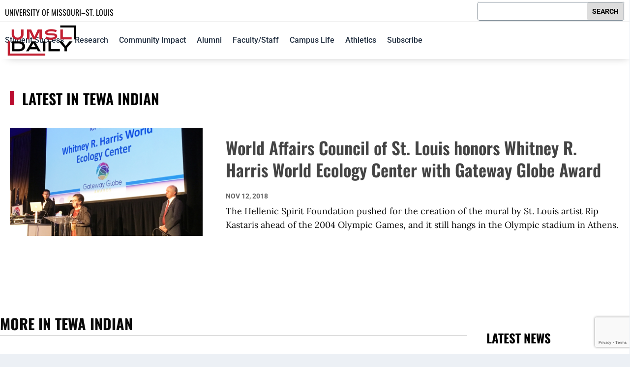

--- FILE ---
content_type: text/html; charset=utf-8
request_url: https://www.google.com/recaptcha/api2/anchor?ar=1&k=6Lc_mEMpAAAAAFlRZ87tZOBhCt5XvBLIkJMP8nym&co=aHR0cHM6Ly9ibG9ncy51bXNsLmVkdTo0NDM.&hl=en&v=TkacYOdEJbdB_JjX802TMer9&size=invisible&anchor-ms=20000&execute-ms=15000&cb=goeke4x4bul8
body_size: 44961
content:
<!DOCTYPE HTML><html dir="ltr" lang="en"><head><meta http-equiv="Content-Type" content="text/html; charset=UTF-8">
<meta http-equiv="X-UA-Compatible" content="IE=edge">
<title>reCAPTCHA</title>
<style type="text/css">
/* cyrillic-ext */
@font-face {
  font-family: 'Roboto';
  font-style: normal;
  font-weight: 400;
  src: url(//fonts.gstatic.com/s/roboto/v18/KFOmCnqEu92Fr1Mu72xKKTU1Kvnz.woff2) format('woff2');
  unicode-range: U+0460-052F, U+1C80-1C8A, U+20B4, U+2DE0-2DFF, U+A640-A69F, U+FE2E-FE2F;
}
/* cyrillic */
@font-face {
  font-family: 'Roboto';
  font-style: normal;
  font-weight: 400;
  src: url(//fonts.gstatic.com/s/roboto/v18/KFOmCnqEu92Fr1Mu5mxKKTU1Kvnz.woff2) format('woff2');
  unicode-range: U+0301, U+0400-045F, U+0490-0491, U+04B0-04B1, U+2116;
}
/* greek-ext */
@font-face {
  font-family: 'Roboto';
  font-style: normal;
  font-weight: 400;
  src: url(//fonts.gstatic.com/s/roboto/v18/KFOmCnqEu92Fr1Mu7mxKKTU1Kvnz.woff2) format('woff2');
  unicode-range: U+1F00-1FFF;
}
/* greek */
@font-face {
  font-family: 'Roboto';
  font-style: normal;
  font-weight: 400;
  src: url(//fonts.gstatic.com/s/roboto/v18/KFOmCnqEu92Fr1Mu4WxKKTU1Kvnz.woff2) format('woff2');
  unicode-range: U+0370-0377, U+037A-037F, U+0384-038A, U+038C, U+038E-03A1, U+03A3-03FF;
}
/* vietnamese */
@font-face {
  font-family: 'Roboto';
  font-style: normal;
  font-weight: 400;
  src: url(//fonts.gstatic.com/s/roboto/v18/KFOmCnqEu92Fr1Mu7WxKKTU1Kvnz.woff2) format('woff2');
  unicode-range: U+0102-0103, U+0110-0111, U+0128-0129, U+0168-0169, U+01A0-01A1, U+01AF-01B0, U+0300-0301, U+0303-0304, U+0308-0309, U+0323, U+0329, U+1EA0-1EF9, U+20AB;
}
/* latin-ext */
@font-face {
  font-family: 'Roboto';
  font-style: normal;
  font-weight: 400;
  src: url(//fonts.gstatic.com/s/roboto/v18/KFOmCnqEu92Fr1Mu7GxKKTU1Kvnz.woff2) format('woff2');
  unicode-range: U+0100-02BA, U+02BD-02C5, U+02C7-02CC, U+02CE-02D7, U+02DD-02FF, U+0304, U+0308, U+0329, U+1D00-1DBF, U+1E00-1E9F, U+1EF2-1EFF, U+2020, U+20A0-20AB, U+20AD-20C0, U+2113, U+2C60-2C7F, U+A720-A7FF;
}
/* latin */
@font-face {
  font-family: 'Roboto';
  font-style: normal;
  font-weight: 400;
  src: url(//fonts.gstatic.com/s/roboto/v18/KFOmCnqEu92Fr1Mu4mxKKTU1Kg.woff2) format('woff2');
  unicode-range: U+0000-00FF, U+0131, U+0152-0153, U+02BB-02BC, U+02C6, U+02DA, U+02DC, U+0304, U+0308, U+0329, U+2000-206F, U+20AC, U+2122, U+2191, U+2193, U+2212, U+2215, U+FEFF, U+FFFD;
}
/* cyrillic-ext */
@font-face {
  font-family: 'Roboto';
  font-style: normal;
  font-weight: 500;
  src: url(//fonts.gstatic.com/s/roboto/v18/KFOlCnqEu92Fr1MmEU9fCRc4AMP6lbBP.woff2) format('woff2');
  unicode-range: U+0460-052F, U+1C80-1C8A, U+20B4, U+2DE0-2DFF, U+A640-A69F, U+FE2E-FE2F;
}
/* cyrillic */
@font-face {
  font-family: 'Roboto';
  font-style: normal;
  font-weight: 500;
  src: url(//fonts.gstatic.com/s/roboto/v18/KFOlCnqEu92Fr1MmEU9fABc4AMP6lbBP.woff2) format('woff2');
  unicode-range: U+0301, U+0400-045F, U+0490-0491, U+04B0-04B1, U+2116;
}
/* greek-ext */
@font-face {
  font-family: 'Roboto';
  font-style: normal;
  font-weight: 500;
  src: url(//fonts.gstatic.com/s/roboto/v18/KFOlCnqEu92Fr1MmEU9fCBc4AMP6lbBP.woff2) format('woff2');
  unicode-range: U+1F00-1FFF;
}
/* greek */
@font-face {
  font-family: 'Roboto';
  font-style: normal;
  font-weight: 500;
  src: url(//fonts.gstatic.com/s/roboto/v18/KFOlCnqEu92Fr1MmEU9fBxc4AMP6lbBP.woff2) format('woff2');
  unicode-range: U+0370-0377, U+037A-037F, U+0384-038A, U+038C, U+038E-03A1, U+03A3-03FF;
}
/* vietnamese */
@font-face {
  font-family: 'Roboto';
  font-style: normal;
  font-weight: 500;
  src: url(//fonts.gstatic.com/s/roboto/v18/KFOlCnqEu92Fr1MmEU9fCxc4AMP6lbBP.woff2) format('woff2');
  unicode-range: U+0102-0103, U+0110-0111, U+0128-0129, U+0168-0169, U+01A0-01A1, U+01AF-01B0, U+0300-0301, U+0303-0304, U+0308-0309, U+0323, U+0329, U+1EA0-1EF9, U+20AB;
}
/* latin-ext */
@font-face {
  font-family: 'Roboto';
  font-style: normal;
  font-weight: 500;
  src: url(//fonts.gstatic.com/s/roboto/v18/KFOlCnqEu92Fr1MmEU9fChc4AMP6lbBP.woff2) format('woff2');
  unicode-range: U+0100-02BA, U+02BD-02C5, U+02C7-02CC, U+02CE-02D7, U+02DD-02FF, U+0304, U+0308, U+0329, U+1D00-1DBF, U+1E00-1E9F, U+1EF2-1EFF, U+2020, U+20A0-20AB, U+20AD-20C0, U+2113, U+2C60-2C7F, U+A720-A7FF;
}
/* latin */
@font-face {
  font-family: 'Roboto';
  font-style: normal;
  font-weight: 500;
  src: url(//fonts.gstatic.com/s/roboto/v18/KFOlCnqEu92Fr1MmEU9fBBc4AMP6lQ.woff2) format('woff2');
  unicode-range: U+0000-00FF, U+0131, U+0152-0153, U+02BB-02BC, U+02C6, U+02DA, U+02DC, U+0304, U+0308, U+0329, U+2000-206F, U+20AC, U+2122, U+2191, U+2193, U+2212, U+2215, U+FEFF, U+FFFD;
}
/* cyrillic-ext */
@font-face {
  font-family: 'Roboto';
  font-style: normal;
  font-weight: 900;
  src: url(//fonts.gstatic.com/s/roboto/v18/KFOlCnqEu92Fr1MmYUtfCRc4AMP6lbBP.woff2) format('woff2');
  unicode-range: U+0460-052F, U+1C80-1C8A, U+20B4, U+2DE0-2DFF, U+A640-A69F, U+FE2E-FE2F;
}
/* cyrillic */
@font-face {
  font-family: 'Roboto';
  font-style: normal;
  font-weight: 900;
  src: url(//fonts.gstatic.com/s/roboto/v18/KFOlCnqEu92Fr1MmYUtfABc4AMP6lbBP.woff2) format('woff2');
  unicode-range: U+0301, U+0400-045F, U+0490-0491, U+04B0-04B1, U+2116;
}
/* greek-ext */
@font-face {
  font-family: 'Roboto';
  font-style: normal;
  font-weight: 900;
  src: url(//fonts.gstatic.com/s/roboto/v18/KFOlCnqEu92Fr1MmYUtfCBc4AMP6lbBP.woff2) format('woff2');
  unicode-range: U+1F00-1FFF;
}
/* greek */
@font-face {
  font-family: 'Roboto';
  font-style: normal;
  font-weight: 900;
  src: url(//fonts.gstatic.com/s/roboto/v18/KFOlCnqEu92Fr1MmYUtfBxc4AMP6lbBP.woff2) format('woff2');
  unicode-range: U+0370-0377, U+037A-037F, U+0384-038A, U+038C, U+038E-03A1, U+03A3-03FF;
}
/* vietnamese */
@font-face {
  font-family: 'Roboto';
  font-style: normal;
  font-weight: 900;
  src: url(//fonts.gstatic.com/s/roboto/v18/KFOlCnqEu92Fr1MmYUtfCxc4AMP6lbBP.woff2) format('woff2');
  unicode-range: U+0102-0103, U+0110-0111, U+0128-0129, U+0168-0169, U+01A0-01A1, U+01AF-01B0, U+0300-0301, U+0303-0304, U+0308-0309, U+0323, U+0329, U+1EA0-1EF9, U+20AB;
}
/* latin-ext */
@font-face {
  font-family: 'Roboto';
  font-style: normal;
  font-weight: 900;
  src: url(//fonts.gstatic.com/s/roboto/v18/KFOlCnqEu92Fr1MmYUtfChc4AMP6lbBP.woff2) format('woff2');
  unicode-range: U+0100-02BA, U+02BD-02C5, U+02C7-02CC, U+02CE-02D7, U+02DD-02FF, U+0304, U+0308, U+0329, U+1D00-1DBF, U+1E00-1E9F, U+1EF2-1EFF, U+2020, U+20A0-20AB, U+20AD-20C0, U+2113, U+2C60-2C7F, U+A720-A7FF;
}
/* latin */
@font-face {
  font-family: 'Roboto';
  font-style: normal;
  font-weight: 900;
  src: url(//fonts.gstatic.com/s/roboto/v18/KFOlCnqEu92Fr1MmYUtfBBc4AMP6lQ.woff2) format('woff2');
  unicode-range: U+0000-00FF, U+0131, U+0152-0153, U+02BB-02BC, U+02C6, U+02DA, U+02DC, U+0304, U+0308, U+0329, U+2000-206F, U+20AC, U+2122, U+2191, U+2193, U+2212, U+2215, U+FEFF, U+FFFD;
}

</style>
<link rel="stylesheet" type="text/css" href="https://www.gstatic.com/recaptcha/releases/TkacYOdEJbdB_JjX802TMer9/styles__ltr.css">
<script nonce="qatphzxU4Z21AVvw6SeA7A" type="text/javascript">window['__recaptcha_api'] = 'https://www.google.com/recaptcha/api2/';</script>
<script type="text/javascript" src="https://www.gstatic.com/recaptcha/releases/TkacYOdEJbdB_JjX802TMer9/recaptcha__en.js" nonce="qatphzxU4Z21AVvw6SeA7A">
      
    </script></head>
<body><div id="rc-anchor-alert" class="rc-anchor-alert"></div>
<input type="hidden" id="recaptcha-token" value="[base64]">
<script type="text/javascript" nonce="qatphzxU4Z21AVvw6SeA7A">
      recaptcha.anchor.Main.init("[\x22ainput\x22,[\x22bgdata\x22,\x22\x22,\[base64]/[base64]/[base64]/[base64]/[base64]/[base64]/[base64]/[base64]/[base64]/[base64]/[base64]/[base64]/[base64]/[base64]/[base64]\\u003d\x22,\[base64]\\u003d\\u003d\x22,\[base64]/CvDPDlw48woEiwqXDjiTCsClNdcOlw6jDvnTDhMKEPQrCtz1gwo3DqsODwoVYwpEoVcOYwqPDjsO/[base64]/[base64]/ChsKZwoXDjEHCpXXCksKgwoNfw68nw5IEwqklwo3DhzwTDsOVYsOkw6LCoit8w6Rhwp0BPsO5wrrCqiLCh8KTOsOHY8KCwpHDkknDoDNSwozClMO1w6MfwqlXw43CssOdVgDDnEVfD1TCugnCgBDCuxBYPhLClMKkNBxCworCmU3DqMOrG8K/NHlrc8OkRcKKw5vCgVvClcKQMsOhw6PCqcKrw5NYKnvClMK3w7Fpw63DmcOXMcK/bcKawrbDlcOswp0IZMOwb8KUU8OawqwXw6ViSndrRRnCssKJF0/Dk8Oiw4xtw5XDvsOsR1PDjEl9woDCuB4yFV4fIsKaasKFTVZCw73DpktNw6rCjiRiOMKdXCHDkMOqwrkcwplbwrErw7PClsK0wrPDu0DCpmR9w79LTMObQ2XDvcO9P8OTHRbDjDscw63Cn1rCrcOjw6rChl1fFi/Cr8K0w45lWMKXwod/wofDrDLDuxQTw4omw6s8wqDDkShiw6YsH8KQczx+SivDusO1eg3CnsO/wqBjwq1Jw63CpcOyw6grfcOow7EcdxDDtcKsw6Y5wqk9f8O/woFBI8Kswo/CnG3DrlbCtcOPwqh0Z3klw5xmUcK3Q2ENwrg6DsKjwrDCsnxrAsKAW8K6WsKPCsO6FxTDjlTDsMKHZMKtPHt2w5BDeHrDiMKCwosdbcKwM8Knw7/DkCTCgTrDnDxuMMKHNMKqwovDhG/CmThAXQrDpTAfw6dhw5lvw5jCnmzDgsOTAG7DrsOpwoRuJcKfwrTDkHnCpsK/wpUywpR4X8KKfsO3F8KGT8OsM8O+dmfCmmvCusORw73DuRDCgBEEw6xZH2fDq8KCw57DmcKmaWPDuDPDusKtw47CmnlCWsKywo1Jw4LDvRjDgMKVwos/[base64]/CtS8yO8KmRcKYwrfDv2FVwq4zw5fCgsKCwrjCgSQ/wo1zw5dnwr7Dm0JEw7MfOX00w609T8OCw77DpAAxwr4BNsKDwpTChsOqwq3CqGl6HicvSxzCicK+IDLDngc5dMOaL8KZwrttwobCjMKpF0RsGsKLTMOQYsKrwo1LwrrDnMK/Y8KuBcOCwopOfGc3w5AIw6I3cxcYQ0nCisKmNBPDusKmw47DrjzDmsO4woDDqAtKCSIWwpbDu8O3KT1Hw45EL30DBxnDmB8hwoPCtcOZL10fZ1QQw4fCr1/[base64]/CnVLDqnV5woV9dMO0fQ1iw5oXwrXDjMOQwr5FX0E0w7UmY1XDt8KIdRoVRGtPYEZHSRhKwpNfwqDClyAqw6ACw6UawoU9w5Q6w6sBwosRw7bDrwzCtjlGw5jDlWtzISY4TXwQwrttHVglbUXCusOVw7/[base64]/[base64]/[base64]/w4zCo8OVw5dNcsK0NxIwIsOQFH7CsSbDjMO+RD0mUMOTX30uwoRIMkXDuQwLNErDosOKwoJAFj/Cp3/Dn3zDryg8w7EPw5fDgcKEwpzCmsKqw6DDgWfCkMO/[base64]/ClShDN8K2RQPDrXfCtmYMw6cmN8OOQ8Osw7/ClmHCnkQ4CsOrwoR0bsOjw4jDpsKQwoZFdHkqwo7Ct8KVaAJ4FRrCnzspVcOqScKhHFtMw4TDvVnDncK5f8OBScK6HcO5dcKUJcOHwrZMwrRLGATCiismMGvDrjPDowMhwrQtXxBDBjAuEFTCg8OXNcKMAsKDw4zDrCrClCbDtMOPwoTDhnJ5w6/CgcO/[base64]/DssKHw4U4w7XCp8OGZMOSWcOYKsO3HxwjwpU5w7VmM8OGw5s/XB/DisKWP8KPRDnCpMO6wpzDpAvCn8KTw5Q3wro0w4Uow7LDuQkzOMKrUxlgDcKYw5cpLyYiwrXCvT3CsR9ew7rDmGnDs3fCtlV+w5k1wr3DpHxbMkLDl2zCmcK/w7pgw7tIQ8K0w5bDqljDv8OLwqMHw5bDiMOuw5fCnybDgMKWw4AbVsOIV3DCtsOjw61RVE9Lw6EUS8OCwqDCp3PDpcOLwoLClx7CvMK+X1HDrELCtT/CskpNP8KZb8K2YMKWd8Kew6R1asKYbFNuwqh5EcKlw5DDpjkDL2FQUXsaw5DDssKRw4QpMsOPAA0yUQR9cMKRL09GOG8eLix1wqIIb8OPw48VwqHCisOzwqNFZTprHcKxw4ErwrzDtsK1ZsOsbMKmw6HCjsK8fFA4w4TDpMKUH8KsQcKcwp/CoMO9w5VpS1U+VcOzXTYuP1w2w7bCscK2RlBqSlhGL8K7wpRBw6h5w4EGwqUiw7bCuE4oK8OEw54eVsORwr/[base64]/[base64]/[base64]/DksKoeMOyQMOZw63DnA9FwpNNw4MqS8KDGhHDjsKww73Cs3nDqcO9w47CmcOsbTwlw6jCnsKVwq/[base64]/Dm8K/CcK5w7nDo3hCJXJhf8KPby7DgcKPw7bDp8KoSiDDlsOMGCXDksKeAynDnx5qw5nCiV0Zw6nCqQ5AeRzCnsKhN3xDN3Jnw47CtB0SAithw4JtbMKAwrIlbsOwwp0+w6d7RsOdw5DCpmBfwonCt3HClMOuL0XDrMKgJcORUcOGwpXChMKzB38sw7LDqhJrN8KiwpwubB/DoxEhw4FjMGpjwqfChXNJw7TDmMOYUcOywoLCgi/CvmEJw5LCkxFIbxBlM2fDuwd7OMOyfzTDl8O6wpAMYSFPwo4GwroxD1TCtcKvDHtSHEIfworClcO9HjHDsVnDkU0hYcOIeMKwwpcwwofChsO7w7/CmcKfw69oB8OwwpVrL8Kfw43CskfCrMO+wqHCmzpqw4vCngrCnTLCm8KWVSLDtCxiw6jCnQcWw4fDpMKzw7rDmSvCgMO4w7lZw57Dq3vCosKnA0c7wp/[base64]/[base64]/IsKbw7QQBcOhInTCr1rDtjLCosKTwrfChxYBwo5BSsKvIcK3S8K6HsOXADPDicOdw5UfNCrCsB8mw6PDkxlhw7QYVSYew6Aew6JHw7fCvMKZY8K2TyMKw7FlIMKlwoHCnsK/WHzCkkFMw6Ixw6vDucOFAlzDtsOjfnTDhcKEwp3CqMOrw5/[base64]/[base64]/CiT8mwqUiKyLCiybCvFBbGsOjCzzDkiLDhmvChsKhS8KKWmrDtMOyKAoJUMKJWULCjMK9T8O4T8ORwqpaRg/DicKkRMOWTMO4wozDlcORwoPDklvCsWQ3BMOoW0/DsMKtwpcpw5DDssK7w6PDp1MZw4Igw7nCm3rDhHhmCS0fJMOIwpnCisO1LcKWdMKrRcO1cD50WgdlL8OjwqAvZALDq8K8wojCkmEDw4fCv1BuBMKBWzDDscK/w5DDosOIVB4nP8K+bGfClRw1wobCscKAKcO2w7TDjhnCtjDDh3PDniLClsO7w6HDkcKlw5knw7/DtBLDgcKCP11Tw602w5LDj8OAwq7DmsOawpNnw4TDg8KpBxHCjiXCrkAmS8OzQ8OCRWN6OxvDtlw1w5MxwqrDq2oXwooXw786HFfDksKSwpjDhcOobMO9DMOcXQLDi1TCoBTCgsKpHCfCm8KiORk/[base64]/CiUjCtcKLwprDrMKDb3dMLcKpwpPCscOmZHHDmGvCm8KqWHbCl8KdUcO4wpPDq2bDn8OSw5PCpABQw7ICw5/DisOcw67CmzRlIy3DjmTDjcKOCsKLJC1hJA04XMK1wohJwpnDu2ZLw6cJwoVREFR1w6YMHR7CgEjDhBpFwp1Gw7rCqsKDWMKmKyIRwr7Cv8OoJRh2woQDw69SVzrDqsKfw7kRWsK9wqnDnTwaFcOUwrTDnWVlwqIoIcKaWlHDk1/DgMKQw7J2wqzCtMKGwqHDosK6LWzCk8ONw6k3bsKZw57DmWMJwpoYL0F8wp9Dw6rDvMOSNx88wpczw6/DucK1RsKiw55lwpAAOcKVw7kFwovDqEJsIkcxwptnw7zDucO9wo/[base64]/ChsOLSsK1w7jCjlnClcKJBwRMVMORw5bCoVg+fD3DuCPDrGFuwrvDg8OOeBbCoQESAsKpwoLCqW/CgMOXw4Jfw7xDOGVzPm5PwonCicKRwpYcBmrCukLDicOEw6vCiR3DvcO3Jn7DosKPPcOTW8KPw7/[base64]/[base64]/Ci8O5w5glV8KFwoMiw4nDjlfDhMKnwq7CsyAow51owo/[base64]/UcKNwrtNLjVqWsOdUMOIw7fDh20XISvDiMOhPEFOb8KuZcOQEQhRZMKhwqVWwrQWEE/CkFs8wpzDgBl9VAtBw5XDtMKkwrYKCQ/DhcO6wq8mCgpNw4clw4twLcKOaCrCvMKJwovCj1o/I8OkwpYLwq01QcKXBsO8wrp5Hng6KsKywoTClQ/CoxQlwq9Kw5TCuMKww51MYRTClUVzw7wEwpjDlcKEPEYtwp3ChW88KCwXwp3DosKucMKIw6bDsMOxw7fDk8Kpwqp8w4BhGzlVc8OjwrvDvQMQw7vDisKIPsKSw4jCmsKewq/Dr8O3wqTCtsKGwqbCgUvDiW3Cs8ONwrh6ecOTwr0rMVrDnAgaPirDusObcsK3a8KUw7fDmTsfc8KiLHLCiMKCd8OSwpREwrJUwpB/MMKnwocPdsOfWzJIwrQPw7DDhz3DiWsoLl/Cs2XDrndvwrAOw6PCq2Yaw6/Dr8KiwqRnK0DDo3bDj8OCdFvDksOawoIoHMOIwrDDuzgbw5McwqrCjMOSwo82w4ZNKnrClTN/w6h/wq/Dj8O7L0vCvUAXEHzCo8OzwrkswqfCoxzDhsOHw6/ChsOBBWM/w6psw5UkW8OKWcKww5LCgsO6wrzCvMO0w5kaVmDCrH8OBDFYw6tQesKZw517wqFWwqPDmMKJccKXJAnDhWPDiEzDv8O8fx5Nw4vCqsORfX7DkmFEwqrCmsKsw5LDkncpw6UiCF/DuMO8wrN3w7xBwoABw7HCsx/Dh8KIXTbDul42NgjClMO7w4vCjsK3QnVFwofDnMONwoA9w5YNw6MEHyHCpRbDvcKowoLDmMOCw6kNw6nCuk3DtCZ9w5fCosOVSW1qw7Ikw4jCqj0TXMOKDsOhecKJE8O2w6TDqSPDmsOpw5jCrmUeEcKJHMOTIzzDvCt5S8KQdsKNw6bDhkAKBSfDlcK/w7TDosOqw55NITjDulbCimEJYmZhwo0LHsO7w6HCrMKbw5nCpMOkw6PCmMKDZcKew4AcDsKJAhMIen7CoMOJw7ofwocAwp8SYsOtworDkg9DwoUBZWhcwoBOwqZGXsKJdcKdwp3CisOAwq9Aw5TCnMOrwrvDsMOEbmnDvAHCpQs9bD52L2/CgMOmJMK2R8KCMsOCMMOSZMO3DsOew5DDhAoCbcKeKEEmw7jCvz/CqsOowq3Cnj/DvAkNw5kiwqTClmwowqfCoMKewpnDrEnDn1nDqxLCh1cWw5PDhVY3F8KjWXfDpMOtBMKjw7XDlBwud8KaDmjDvGzCkDsYw60zw4DClXvDiQ/DqlTCmEpgRMOsNsKpCsOOYiXDqMOZwrVnw5jDq8ORwrvDoMO2w4XCvMOFw6vDjsO5w6lOSkxzESzCkcKTFTt5woM4wrwdwp3ChjPDvMOiPyDCigzChUrDim1mNnXDlxVIdRQbw58Lw5o/TA/DgMK3w63DsMOySk1Ew49YCsK9w5QPwoJVUsK/[base64]/[base64]/eWNKOh1Hw61PwpYXw7ApQsKGwqZ6wrwMw4HCs8KAOcK2O2xpeRDCjcORw6cyJsK1wo4WQMKcwp1FKcObKMOvb8OsPcK9wr7DhwXDpcKVeTsvPMOLw457w7zCk3RHHMKAwqIOZEDCgSB6NkUEbwjDu8KEw6LCsF3CjsK1w4M/w7VfwpAOccKMwroiw79Ew4LDtlEFLsO0w4lHw7UMwpHDsVc2OiXDqcO+Z3AMw7TCv8O+wr3CuEnDq8KmBGggBG0vw78BwqrDpxLCl3JswqtOCXLCg8ONSMOpc8O5wrXDp8KNw53CjwDDmkIUw7rDh8KRwqZYesKQLUnCtsOIQl/DuxJ1w7dXwowILCXCgF1Yw4zCscKywqsVw74iwp/DtU41R8KVwrsDwoZcw7UPdzTCqUXDujsew4/CpsKuw6jCjnsLw5tNGQXDlzfDg8KRcsOewrbDsBLDrMOAwr0swowBwrtJLXrCrnMDAsONwr0gGFDDpMKewqByw68MOMK1UsKNDgpowop1w493w4wxw5BCwpI3wqzDiMKoE8OvUMOhwo1kd8K4WMK6wq98wqTCm8KPwobDr27DgsK8Yw89TcK6wo3DusOcNsOLw6/[base64]/w48SwqLCryoUQm/CljNIwp/CvMOww4Jnw57Co3dWDMOODMKpCEg0woFyw7HDqcK1eMOwwpYtwoMdacOswoAiZTs7NsKIIcOJw7XDgcK4dcKFTn/Cj21jR34UeGsqwpfCkcOMTMKVI8OIw7DDjSrCoSzCoCJjwrt3w5HDpWUYNBBsW8OhaB9Hw6rCggDCk8KDw71KwpXCpMKZw4nClcKZw7Yhwp7CoVFWw4/CvsKkw7bCnsONw6bDsDAowoBqwpTDvMOLwpTCikrCkcObw4ZfFSwWB1vDqnp9VzvDjTPDhCFEc8Kgwo3DvUnCj15CPcKdw5xtM8KtAyPCnMKswrQuLMOjJivCsMO7wqHDmsKLwqfCuTfCrFkySwkOw5jDu8O7OMKMS2h2KcKgw4xAw4DClsO/wrPDssKOwqvDo8K7LUfCq3YAwotKw7bCiMKOXkbCqXxDw7cZw5TDksKew6fCulw7wqnCgBQnwrtrCFrDhcKrw4jCp8OvJDRhVHNowojCgMOhOFzDpUNSw7TCh1NBwq3Dv8OCZ0zCgUPCombCmyvCkMKsWcK/wooCGcKHX8O7w4M8WcKiwpZOR8Kkw4pTWBDClcKUd8OnwpR0wpdDHcKUwpXDu8OswrXDmsO6HjlVdhhlwo0JSl/[base64]/[base64]/wrcrM2IXFUk2KlnCkMKwRMKBeBZlLcKhwrtiSsO/wq0/S8K0GH9QwpdUVsOiwoXCvMOhHxtSwrxew4fCmT/CqMKow4dAPwfCucKgw47CiiNweMKAwq/Dk37DhMK6w4hgw6x4OhLChMKDw4vCq1jCp8KFScO9LBAxwobCkDE6QB0Ewqt8w7XCjcKQwqXCvsO/wpvDgkHCt8KOw5A4w60AwpRsMcKgwqvCmR/[base64]/[base64]/Dlj7Cm8OAwqRMwrt2wo3Co17CkC8kaRMsKsOAwr7CgsOgwqseHUFQwohEPlbCmlE5UVchw6V6w5YYLMKgG8KaD3vDrsOlVcKVX8KRcH3CmktNNwkJwppcwrAGHlg8HEIdw6fClMOqO8OTw4HDq8OWc8KvwrfClypeJsKqwrxawqNwNWjDh1HDlMK/wpjCuMOxwrjDvW0Pw53Dm2Vfw54TZHtAXsKhWsKgGsOTw5jDucKrwrvDksKuJ2Jvwq5pAsKywqPCsV1kWMOtdcKgRsO4wo7CoMOSw5/DiH06acK6G8KlYkcdwqzCgMOmNsK/ZcKxZTVBw4XCnBUECiMwwrDCkzLDp8K1w47DlUDCp8OPIiDCr8KiDcK7wrTCkEtFY8KdK8OTWsOnC8Khw5rDh03CnsKkZH8owpRdBsO2OVgxIMKPC8OVw6vDh8K4w6PCuMOAUcKBGTB0w7nClsOWw6w/woLCuTDDkcK4w4TCiQ7CjjjDgXoRw5LCn2Z1w5/CoTLDmjZkwrbDiljDgsOKZnrCvcOjwqRNUsOqHyRrQcKWwrFzwo7DpcOsw5/DkgkBbcOpw4/DnsKWwrlgw6QuQ8OqW2DDiVfDv8KowrvChcK8wq17wrTDp3HCpD7CrcKhw55uX25DKQbCo1jCvS7Cj8KNwoPDlcOxIMOhU8Otwo0SAsKVwo9mwpV2woZMwpo8OsK5w6LChz3ClsKpXGw/A8K4wpPDkgF4wrFKRcKnMsOnYTLCtWZqH1fCkzxjw5gBcMKzDMOTwrvDnFvCoBXDn8KNdsOzwp3Cm2DCp17CrVHCiQpcOMKywpHChG8jwodew77CrQlYD1wxBUcnwqPDoiTDo8O/SQ7ClcOraj1iwpYNwrBuwqpewq7DrnlKw4/DhAXDnMOEDlzDsxMDwqXDly9lFAfCqRELM8OSQkjDg3czworCqcKzwrYxNlPCr3YGHcKZG8OtwozDoQvCvgLDtMOmQ8KLw4HClcOjw4teFR3DvsKVSsKnw7N+KsOaw5MKwrTChcKYG8KRw5oSwq83ZMOFaHfDsMO7w4tdwo/DucK4wrPChMOXMTHCncKBN0TDpmPCi0jDl8KTw5cKOcOcWmYcdwFLKWwSw6LCvjMow5bDsnjDi8OFwoQAw7rCk3YcPwTCux03CRDDjQw9wo8KFDLCp8KPw6vCtDJzw6Fkw6XDgsKHwonCq1nCjsOUwr8Nwp7CucO6fMKPcQJRw7YxGsK2SsKWQX4ec8K/w4/ChhfDn2R5w5lNc8KKw67DhcOHw61CRMOxw7LCvljCimo8ADYjw6AkB3PCk8O+w7lgaGtfOllewqZkw7VDFMKEOyAHwoU4w6N0UDrDvcKjwoBvw5rDo3B3Q8OjZHx8XcOhw5TDp8ODecKcA8OeeMKhw7EeHHhLw5NUIG3CsyTCvcK4wr0mwpw6woc/IlHCs8K4dAYkwq3DqsKfwpkEwrzDvMOuw7dtXQ5/[base64]/CpBFpw43DgjEvLMOBBcO1wrPDjVAwwqjClEXDkTvDulDDmU7DomrDq8Kuw4oSScK4ISTDuhPDosOpU8OJD1nDm2DDvV7DrSXCqMOZCxswwo57w7nDgcK3w4rDsj7CgsO/wrLDkMOlaXjDoTTDvsOtPcOnSMONXMKNQ8KNw7bDr8OYw5JBTFTCvznCuMO+QsKXwoTCtcOSA2koUcO7w64cch40wp1kAzXCv8OrJMOOwp0/XcKaw48jw7/Dk8KSw4PDqcOdwr3CtMKLFFHCgD09worDiwDCj1fCqcKQIMOQw7xeLsO1w49YVsOnw6J2WlAew5hVwoPCssK6w43Dn8OfQRwDe8ODwoXDoE7Cu8OZTsK5wp/DocOXw5DCqRDDlsOOwpEDAcOLHVIjBMO5aHnDhVkeecKiMMOnwp5uPMOCwqvCoTUIcXcrw5cxwpfDvcObwr/DtMKkVy1mUMKjwqQkwoPCgG9rYMKaw4TCtMOmGS5aCcORw7ZYwpjCiMOJLEPClx/Cq8KWw5RZw73DqcKGWMKVHwHDlcOGDW/CtsObwqrCiMKwwrdGw4LCn8KFRMKdUcKAbHLDhMOTdsKowq0ceF5bw7/[base64]/[base64]/w7rCgBHDnMKQNMOCwos0fsOEBUHCu8KRwrTDkELDhxV8w4Q8CnMiNUk7wr0ywrHCn1sLE8KZw5xWS8Kcw5bDlcO9w6XCt19XwqokwrAVw6lyF2fDgXBNfMOzwrLDrjXDtyM8AHnCq8OZFMOgw4vCnivCpkldwp0IwqHCmmjDqQ/CgsKcMsOSwogXAm/DjsO3B8KkMcKtBMOPD8OvP8KzwrjCi3R1w4wNIEsjwpYIwrc0D3Y/L8KMK8O5w7LDmsKEHUvClBRaZyLDrifCtHDCuMKEP8KcfXjCgAhpXsOGw4rDrcOBwqY9X1V4w4o9RiXCm0Yzwo1Dw69fw7vCqWfDvsOPw5/DqF7Don1PwqjDksKcXcOPCXrDncK8w6cDwpvCjEIpTcKkMcK9w4wcw50AwpM2GcKxZAAMw6fDhcKEw6/DlG3DisKhwqYIw70QVX0qwo4VGmtnWMKxw47DmAzCnMOWGcO7wqx/wq7DuTJJwqrDlMKswrJHNcO4T8KowppLw4bDisKgJcKNLS4mw6I1wpnCt8OYMMO8wrvCqcKgw4/CqwQDEMK0w60wVgRPwo/CsDvDuBnCs8KfdFrDvgbCksK4ThFteDgnRsKHw4pVwqdnHi/Dn2hJw6XCuDtSwozCuC7DssOnIQRdwqo/[base64]/ClVLCgsKrVmATXMOfNcKew5JTGcKuwowUAmMwwqlwwrchw6DDliTDtsKAHk8KwrNNw5oxwo4xw417BsO3TcKObsKCwr0kw6hkwpLDsnotwpVUw5fCtC3CrGMGEDd5w4V7HsKHwqLCpMOIwrvDjMKDw5sbwqxsw7Rww68lw67CtUPCgMK2AsKsQV0wbsKgwqVvXsO/NwRdecO1bAfCqRUKwqJIEMKjJG/DoSnCtMOnDMOiw6TDhWPDtCrDlQ1SHMOKw6XDnm1aQFrCvsKvB8Kkw7g3w6h/[base64]/Cr8KKa8KAPcKKw6BRV08iw5XDnnXDusOAZW7Drk3CjUwYw6jDihtuDsKEwr7CrUrDpzZGw5o3woPCjk3CnzrDrUXDisK+B8O2w5NtesO+N3rDkcOww6XDnlMmPcOiwoTDiCPCnCodMsOCdSnDpcOITV3CpgzDjMKWN8OKwoR+Jw/CnhbChBh8w6TDk2fDlsOMw6gkSC1XZlJcNT4jb8O9w683ImDDkcOLw4bDk8Oww6zDjDnDuMKqw4fDl8O0w54kcXHDn0kIw5jDn8OPPcOhw7nDqSXChWYew5Y2wplvMcK+wqLCtcOFYRRHNTrDvxZTwpLDvcK+wqQgaWPDgGMiw5h7c8Oiwp/CgmVOwrhAecOKwoI1w4MBfxhlwq47PB85LT3DlMOrw5wvw7jCkFlGBcKlfcKcw6dLBy3DmRkaw7QHMMOFwpAGN2/Di8O3wp8FUV5rwrTCkHxoDmApwqVjXMKNBMOLcF5bR8OGCQrDg2/ChxgvECB/[base64]/CuyceYh5NRGB0QsOEI8OtecKEwr3CkMKnZ8OGw5Zowodfw5YyciPCig44fxbCkirCn8Kmw5TCu31kcsO4w63ClcK9ScOLw4fCpUNMw63ChGIlw4d9I8KBNEDCsVl0WcK8DsKLA8KWw5kowoYjXMOJw43CkMO4ZXbDh8K/[base64]/[base64]/DiMO2w6zCiMO4w5DDlsOXDMOwwp8EUWMwElDDt8KmMMOAwqt6w6cEw6PDvsK9w6gXwqzDosKbUcKZw4Vhw7ANS8O9XQfClHLCm3l/w6nCosK/[base64]/DpUvCgcO1w7LDsgUQc0PDrcOmwpVFwr9nJ8KNKFHCnMKHwq3Drx4vLVrDgsOAw55XE0HDsMO5w7pWw4zDt8KNWkR3VMKYw5RwwqvDvsKkJ8KWw7DCp8KXw5VeBk53wrrCtwnCmcK+wo7CsMKlcsO6wrTCqHVew5/Cq144wqXCiVINw7IYwqXDskk1wpcXwpPCi8KHWQ7DqwTCoXXCtCU0w7bDjVXDghXDsUvCk8Kuw5PCv3oof8Ohwp3DuVRqwqTDn0bClHjDl8OrQcKneSzDkcKSw4vCs3jDtTU9wodIwrjDqsK9A8KCXMOOSMOPwq0Dwq9rwoQhwoUxw5/DmG3DvMKPwpHDgsK5w7LDjsO2w7ZsKizDp31Bw6MOLMKGwqltSMKleBZ+woI/woZewrbDhUjDogrDi17DplsBXA5rPsK3fwnCnsOlwqNcF8ObGsOKw5XCnH7Dh8OfVsOqw5sMwrc/[base64]/w5PDs13DkcKdHsOAwqN0w6DDnEjDllnCuEgEw5QWf8O7KCnDscOww4IWRsO6BB/CpS0UwqTDrcOQXsOywopQPcOXwqZ/[base64]/[base64]/NMKSesO6w4cLw55Fw57CrsO4w7gXw6rCrsKlwpLDgsKaRMOZw6sXEnBMTcO7fnfCuEHCjzPDicKeaFEqwq5Ew7UMw5bCiCpZwrTCh8KmwrUBLsOjwqvDsh8lwoUmV03ClEQEw5oVHUZTBCDDoQMYG1hbwpRrw7NNwqLChsOtw4jCon/DizZ2w5zCompVCi3CmcOTRwMaw7Z8cyLCo8OfwqrDomLDmsKuwo9gw6bDiMOsEcONw40vw4nDkcOoecKtKcKvw4LCtTvCpMOXZcK1w7x/w7YARMOaw5ofwpwIw6fDuSTDsXHDvyg8ZsKHasK5N8KIw5wCW3cmf8K2LwjCpy5GJsKZwqIkIBMowr7DhCnDt8ORa8Oowp/Dp1vDrMOJw6/CtloVw5XCrkzDtsOfw5JpSMKfGsOMw67ClUB1CcOUw4U5U8ODw5dEw5tSLEl4wpPCg8OKwrERfcOSw4LCvwZsacOJw5cVBcKywpNVJ8K7wrvDn2vCk8OsZ8OID3HCsT9Tw5zCiELDrko/w7ktdiF/KRtRw4UUfx9xw7XDpgxQYcOhQcK/[base64]/CvHLChWErwp7DkjPCt2LCl8OawrV9Lhs5w5tbG8KYJ8KvwrzCgm/ChzfCrmzDm8Ouw4vChcKfc8OjEsOCw6diwoxcOWlVIcOmAMOCw5E9IVB8HH0NQ8KbDFl7VQzDt8KrwqEEwo0IKRfDvcKAWMOhE8Ojw4bDssKLNAAww7bDsSduwolnJ8KASsKywq/CoHjCv8OEXMKIwohKYC/DpMO2w41Bw5Y+w4vDgcOld8K2MyMKRMO+wrTCvsKnw7UaZMOEwrjCpcKLZQRPNcKxw7hGwrUjaMOAw7UDw40UYsOLw4MbwrRhEMKbwqIww4XDlwPDsl/DpMKIw60XwqHDoCjDiVxVT8Kww6hTwrrCscK4w7rCi2bDq8Khw4t9SDnCusOCwr7CrwPDjMOmwo/DqxrCgsKVasOjZUYtBkHDtzvCscK9V8KQOsKSQlRwUwBbw58Cw5XCh8KQdcOLIcKcw4BRQD4xwqlwNhnDpgtDdnTCkzXChsKJwrHDtsO3w7EOMm7DscKhw7fCqUlTwrskLsORw6bDsDfCpiBDYsOxwqV8MFB3HMOcDMOGGSzDlVDCn1wKwo/[base64]/CtVPDgsK5fnzDvMOBwqrDuVkZwrbCh8KETcOawqvDpQoocgzClsKnw4/CkcKTZQx5aU03R8OtwpTCpMK9w7DCv03DuTfDrsKJw5vCqgkwacKKScOANE8AXcOVwpwcwq1PVC3Dv8OGUDdaM8OnwrnCnBhBwqlqC3cQR1HCqn3Cj8K4wpbDssOkAhDCkcKBw6TDv8KZMwRVKX7ClcOFNWTCtQk7wqNCwr1HTCrDmsOAw48NKWl5LsKfw7J/UsKYwpV/[base64]/DtMKNwpl7w5NhZ8KCK8KLwq3CssOJHE5QciDDqA3CpibCjcKQVsO7wpvCkMOcGSkgHBPCsTkGERtIMcKfw541wrU9UjcePsKSw58fWMObwr9EWsOow7wEw7TDnWXCkF9jHsKiwpbCmMKtw4/[base64]/CoUXCl8OjwrLCkQXCo8OkwpUYS8OxFDTCvMOKDsKxa8KFwqnCvhDCnMKycMKnGkYowrHDlsKbw545C8KTw5jCsBPDlsKIHsKvw7Faw4jCh8OFworCiiktw6onw6fDucOqCsK3w7LCvsO/EMORMBV4w6hfwooDwr/DlWbCpMO/KAArw6nDicK8WQs9w7XCp8O8w7M1woTDqcO4w4DDsHZ5KGvClwgGwrDDhMO8LyPClMOQD8KZR8Ogw6XCnAkywr7CnGMoD2vDgcOxUU4Lcw1/w5BGw7paOcOVR8K0d3gOHyrCq8KqZDdwwrwTw7E3CsODYAArw5PDhX9Vwr7CkCEGwp/CkMOQYTNSDHAENF4owobDk8OIwoBqworCiEbCkMKqF8KJCHTDrcKMVMKLwp/CijvCgcOOa8KcUWPCgRzCt8OpAgHCsQnDm8KNcMKdKHkvTQlrDS/DkMKew5Uywq17GAt5w5/CosKPw67Dg8KNw4XCpAMIC8OpISrDsA1nw4HCo8OnYsOJwqXDog3DjsKSwrEiHMK4wrHDtMOnZS5IasKMw6nDpncfQU1pw5HDqcKbw4wPWjTCscKxw4XDi8K3wq/CnxwFw7duw7fDnBDDucObbXNtBj8dwrRMIMOsw51OZFLDscK0wqDDklwLNcKpOsKjw5Qiw6pHWcKfMW7DiSpBUcOJwokDwpceH3s9wphPSlfDtm/DkcKEw4cQC8KrZG/DncOAw7XDoy3CvcO4w73Cp8ORX8Kif0XClMO8w4jCkiFab2XDuTPDgDXDncOlbQRmAsKcY8OMa2k6XWoJwqpGZBTCimtpN2JCOcOwWiTCl8OzwpzDgSwpM8OQTHjCoBrDgsK3IUN3wqVGK1XCpHw5w5XDkw3DjMKMUxzCqsOCw48NHsO3A8OBWG7CghslwpvDoj/ChsK7wrfDqMKZIWFHwpZdw7wbE8KdJcOQwqDCjkMew5zDhzFrw57DuWLCiGkgwpwhWsOVV8Kew7ojCD3Ciyg/[base64]/Cp8O6KcOPwp9ndSoibCLDrMOaSB7DnFkkAC5FKXDCkWHDocKNQsO9YsKvCGLDmhjChiPCqHdYwrlpbcOOXMOJwpzCuEgIayvCusKIGBFHw7RSwr89w7YfQDYdwoQpKwrCgRbCrF97wrvCv8KDwr5sw7/CqMOUeG8Sc8KQeMK6wo9LT8O+w7hhDXMUw5HCn2gUXcOaV8KXHcOVwqcmZsKqw4zCgQgQPTsyRcOfXcKUwqIFDUPCq2J/MsOywrvDtVPDkwlJwovDjlrCkcKaw6rDjzE9RyRSKcOBwq0xTsKQwrDDm8KEwpvDjDsIw4s3WAB3B8Ojw7/Ctm0RfcKhw7rCqF5/AHDCgW0SasOcHsO2eB/DhsO4QMKfwooEwrDCjC/DrS5bOSNlAGbDjcOeC0zDg8KWUsKKN0NqMcOZw4pJTsKZw60XwqDCliPCi8OCcmPChEHDqUjDncOzw4FMb8KQwoPDlMOaL8KBw5zDlMOVwo5owrHDpsOmGBkrw5bDuFEeainCjMOYf8ObGAEmHsKEDcOjFmcyw4EOHyDDjCTDilLCm8KjQMOLKsK7w4h/amR1w7BVO8OycgEAfTXCncOKw7InC0pqwr0RwpTDu2DDm8K6w4bCp2kuD0o6fltIw4F7wrsGw45cA8KMUsOmXsOsW1gWbinCnydHX8OmW082wrHCilZNwqTDuhXCszXDnsOKwonCt8OINMORfMK/KW7DnXPCoMO7w73DmsKhHyXCq8O3aMKZwrvDsyPDisKGTMKoOlIudwgUGsKFwprCukvCocOXDcO+w7LCjxnDjMKLwogawoE1w5NIO8KDChTDqsKxw5PCk8OZw7oyw5AmPT/Cp3o9asOGw6jCrUTDuMObUcOWd8KIw4tawrrDnR3DsHtZaMKKQcOfTW9SB8KUUcOJwpsFFsONR1rDqsK7w4PDtsKyZH7DhmkyVcKlJ0HDgMOtw6gCw7hofT0eGcKlJMKzw7zCosOMw6zCi8O1w5DCkWHDrMK9w6FXAzrDj3/Cu8KqL8OtwqbDlCYYw5bDrjFVwpnDpFbDpiogRMOTwqEvw6Rxw7/[base64]/woQawrpKXSDDt19KeMOfw5c2wr/DvMKLHcOyecKtw4PDmsOcA1Nmw77Ck8KXw4x2w4zClHzCnMKow4xEwpFOw7zDgsOUw5dna0LCvTZ0w75GwqvDs8KHwrsuZSpTw5Erwq/DvCrDqcK/w55/wropwqgoScODwq3Ci1Riwo0mOWAbw43DpkvDtwt3w6Fiw4/CiEDCpQfDmsOSw5JcK8OJwrbCmigrJsOww6AXw55FAcKyVcKOwqV2NB8NwqhywrJaMCZaw6QVw6p7wrguw4c1BkQNeyUZw58rWExXBsOuFTfDuQMKHB5hwq5YZ8KHCFbCpXLCp312ezTDpcK4wow9aEjCnQ/[base64]\\u003d\\u003d\x22],null,[\x22conf\x22,null,\x226Lc_mEMpAAAAAFlRZ87tZOBhCt5XvBLIkJMP8nym\x22,0,null,null,null,1,[21,125,63,73,95,87,41,43,42,83,102,105,109,121],[7668936,345],0,null,null,null,null,0,null,0,null,700,1,null,0,\[base64]/tzcYADoGZWF6dTZkEg4Iiv2INxgAOgVNZklJNBoZCAMSFR0U8JfjNw7/vqUGGcSdCRmc4owCGQ\\u003d\\u003d\x22,0,1,null,null,1,null,0,0],\x22https://blogs.umsl.edu:443\x22,null,[3,1,1],null,null,null,1,3600,[\x22https://www.google.com/intl/en/policies/privacy/\x22,\x22https://www.google.com/intl/en/policies/terms/\x22],\x221ESawsH+jtNig1KITy+Ucmk7ZAlkZA2P89WUb7fJjtI\\u003d\x22,1,0,null,1,1763951684409,0,0,[45],null,[70,245],\x22RC-HvwQj7vQ2bLD8w\x22,null,null,null,null,null,\x220dAFcWeA6ZO5KfY9YqhonyBYZUL6BYocrov2Hb6j_ofnuNeZVqfVpLpmbpm5ZKY-_ifPkc_AtbLetqknn1BpWSkhliP0A9z1XOiA\x22,1764034484587]");
    </script></body></html>

--- FILE ---
content_type: text/css
request_url: https://blogs.umsl.edu/news/wp-content/et-cache/1/6/109375/et-core-unified-cpt-deferred-109375.min.css?ver=1762206964
body_size: 15629
content:
.et_pb_section_0_tb_body{padding-top:20px;padding-bottom:40px;margin-top:0px;margin-bottom:0px;width:100%;max-width:100%}.et_pb_row_0_tb_body.et_pb_row{padding-right:20px!important;padding-bottom:0px!important;padding-left:20px!important;margin-bottom:0px!important;padding-right:20px;padding-bottom:0px;padding-left:20px}.et_pb_row_0_tb_body,.page .et_pb_row_0_tb_body.et_pb_row,.single .et_pb_row_0_tb_body.et_pb_row,.et_pb_row_1_tb_body,.page .et_pb_row_1_tb_body.et_pb_row,.single .et_pb_row_1_tb_body.et_pb_row,.et_pb_row_2_tb_body,.page .et_pb_row_2_tb_body.et_pb_row,.single .et_pb_row_2_tb_body.et_pb_row,.et_pb_row_3_tb_body,.page .et_pb_row_3_tb_body.et_pb_row,.single .et_pb_row_3_tb_body.et_pb_row,.et_pb_row_4_tb_body,.page .et_pb_row_4_tb_body.et_pb_row,.single .et_pb_row_4_tb_body.et_pb_row{width:100%}.et_pb_row_0_tb_body,.et_pb_row_2_tb_body,.et_pb_row_3_tb_body,.et_pb_row_4_tb_body{max-width:1330px}.et_pb_text_0_tb_body.et_pb_text{color:#000000!important}.et_pb_text_0_tb_body{line-height:1.3em;font-family:'Oswald',Helvetica,Arial,Lucida,sans-serif;font-weight:600;text-transform:uppercase;font-size:30px;line-height:1.3em;border-style:none;border-color:RGBA(255,255,255,0);padding-top:15px!important;margin-top:0px!important}.et_pb_text_0_tb_body h1{font-family:'Oswald',Helvetica,Arial,Lucida,sans-serif;font-weight:600;font-size:2rem;color:#000000!important}.et_pb_text_0_tb_body:before{content:" ";display:inline-block;margin-right:0.5rem;border-left:9px solid #ba0c2f;height:1.8rem;padding:0;width:0}.et_pb_section_1_tb_body,.et_pb_section_2_tb_body{padding-top:0px;padding-bottom:0px;margin-top:0px;margin-bottom:0px;width:100%;max-width:100%}.et_pb_row_1_tb_body.et_pb_row{padding-top:0px!important;padding-right:20px!important;padding-bottom:0px!important;padding-left:20px!important;margin-top:0px!important;margin-bottom:0px!important;padding-top:0px;padding-right:20px;padding-bottom:0px;padding-left:20px}.et_pb_row_1_tb_body{max-width:1330px;display:flex;align-items:center}.et_pb_blog_0_tb_body .et_pb_post .entry-title a,.et_pb_blog_0_tb_body .not-found-title,.et_pb_blog_1_tb_body .et_pb_post .entry-title a,.et_pb_blog_1_tb_body .not-found-title,.et_pb_blog_2_tb_body .et_pb_post .entry-title a,.et_pb_blog_2_tb_body .not-found-title,.et_pb_blog_3_tb_body .et_pb_post .entry-title a,.et_pb_blog_3_tb_body .not-found-title,.et_pb_blog_4_tb_body .et_pb_post .entry-title a,.et_pb_blog_4_tb_body .not-found-title,.et_pb_blog_5_tb_body .et_pb_post .entry-title a,.et_pb_blog_5_tb_body .not-found-title,.et_pb_blog_6_tb_body .et_pb_post .entry-title a,.et_pb_blog_6_tb_body .not-found-title,.et_pb_blog_7_tb_body .et_pb_post .entry-title a,.et_pb_blog_7_tb_body .not-found-title,.et_pb_blog_8_tb_body .et_pb_post .entry-title a,.et_pb_blog_8_tb_body .not-found-title,.et_pb_blog_9_tb_body .et_pb_post .entry-title a,.et_pb_blog_9_tb_body .not-found-title,.et_pb_blog_10_tb_body .et_pb_post .entry-title a,.et_pb_blog_10_tb_body .not-found-title,.et_pb_blog_11_tb_body .et_pb_post .entry-title a,.et_pb_blog_11_tb_body .not-found-title,.et_pb_blog_12_tb_body .et_pb_post .entry-title a,.et_pb_blog_12_tb_body .not-found-title,.et_pb_blog_13_tb_body .et_pb_post .entry-title a,.et_pb_blog_13_tb_body .not-found-title{font-family:'Oswald',Helvetica,Arial,Lucida,sans-serif!important;font-weight:600!important;text-transform:none!important;color:#444444!important}.et_pb_blog_0_tb_body .et_pb_post .entry-title,.et_pb_blog_0_tb_body .not-found-title,.et_pb_blog_1_tb_body .et_pb_post .entry-title,.et_pb_blog_1_tb_body .not-found-title,.et_pb_blog_2_tb_body .et_pb_post .entry-title,.et_pb_blog_2_tb_body .not-found-title,.et_pb_blog_3_tb_body .et_pb_post .entry-title,.et_pb_blog_3_tb_body .not-found-title,.et_pb_blog_4_tb_body .et_pb_post .entry-title,.et_pb_blog_4_tb_body .not-found-title,.et_pb_blog_6_tb_body .et_pb_post .entry-title,.et_pb_blog_6_tb_body .not-found-title,.et_pb_blog_7_tb_body .et_pb_post .entry-title,.et_pb_blog_7_tb_body .not-found-title,.et_pb_blog_8_tb_body .et_pb_post .entry-title,.et_pb_blog_8_tb_body .not-found-title,.et_pb_blog_9_tb_body .et_pb_post .entry-title,.et_pb_blog_9_tb_body .not-found-title,.et_pb_blog_10_tb_body .et_pb_post .entry-title,.et_pb_blog_10_tb_body .not-found-title,.et_pb_blog_11_tb_body .et_pb_post .entry-title,.et_pb_blog_11_tb_body .not-found-title,.et_pb_blog_12_tb_body .et_pb_post .entry-title,.et_pb_blog_12_tb_body .not-found-title,.et_pb_blog_13_tb_body .et_pb_post .entry-title,.et_pb_blog_13_tb_body .not-found-title{font-size:1.1rem!important}.et_pb_blog_0_tb_body .et_pb_post,.et_pb_blog_0_tb_body .et_pb_post .post-content *,.et_pb_blog_1_tb_body .et_pb_post,.et_pb_blog_1_tb_body .et_pb_post .post-content *,.et_pb_blog_2_tb_body .et_pb_post,.et_pb_blog_2_tb_body .et_pb_post .post-content *,.et_pb_blog_3_tb_body .et_pb_post,.et_pb_blog_3_tb_body .et_pb_post .post-content *,.et_pb_blog_4_tb_body .et_pb_post,.et_pb_blog_4_tb_body .et_pb_post .post-content *,.et_pb_blog_5_tb_body .et_pb_post,.et_pb_blog_5_tb_body .et_pb_post .post-content *,.et_pb_blog_6_tb_body .et_pb_post,.et_pb_blog_6_tb_body .et_pb_post .post-content *,.et_pb_blog_7_tb_body .et_pb_post,.et_pb_blog_7_tb_body .et_pb_post .post-content *,.et_pb_blog_8_tb_body .et_pb_post,.et_pb_blog_8_tb_body .et_pb_post .post-content *,.et_pb_blog_9_tb_body .et_pb_post,.et_pb_blog_9_tb_body .et_pb_post .post-content *,.et_pb_blog_10_tb_body .et_pb_post,.et_pb_blog_10_tb_body .et_pb_post .post-content *,.et_pb_blog_11_tb_body .et_pb_post,.et_pb_blog_11_tb_body .et_pb_post .post-content *,.et_pb_blog_12_tb_body .et_pb_post,.et_pb_blog_12_tb_body .et_pb_post .post-content *,.et_pb_text_1_tb_body.et_pb_text,.et_pb_blog_13_tb_body .et_pb_post,.et_pb_blog_13_tb_body .et_pb_post .post-content *{color:#0A0A0A!important}.et_pb_blog_0_tb_body .et_pb_post .post-meta,.et_pb_blog_0_tb_body .et_pb_post .post-meta a,.et_pb_blog_1_tb_body .et_pb_post .post-meta,.et_pb_blog_1_tb_body .et_pb_post .post-meta a,.et_pb_blog_2_tb_body .et_pb_post .post-meta,.et_pb_blog_2_tb_body .et_pb_post .post-meta a,.et_pb_blog_3_tb_body .et_pb_post .post-meta,.et_pb_blog_3_tb_body .et_pb_post .post-meta a,.et_pb_blog_4_tb_body .et_pb_post .post-meta,.et_pb_blog_4_tb_body .et_pb_post .post-meta a,.et_pb_blog_5_tb_body .et_pb_post .post-meta,.et_pb_blog_5_tb_body .et_pb_post .post-meta a,.et_pb_blog_6_tb_body .et_pb_post .post-meta,.et_pb_blog_6_tb_body .et_pb_post .post-meta a,.et_pb_blog_7_tb_body .et_pb_post .post-meta,.et_pb_blog_7_tb_body .et_pb_post .post-meta a,.et_pb_blog_8_tb_body .et_pb_post .post-meta,.et_pb_blog_8_tb_body .et_pb_post .post-meta a,.et_pb_blog_9_tb_body .et_pb_post .post-meta,.et_pb_blog_9_tb_body .et_pb_post .post-meta a,.et_pb_blog_10_tb_body .et_pb_post .post-meta,.et_pb_blog_10_tb_body .et_pb_post .post-meta a,.et_pb_blog_11_tb_body .et_pb_post .post-meta,.et_pb_blog_11_tb_body .et_pb_post .post-meta a,.et_pb_blog_12_tb_body .et_pb_post .post-meta,.et_pb_blog_12_tb_body .et_pb_post .post-meta a,.et_pb_blog_13_tb_body .et_pb_post .post-meta,.et_pb_blog_13_tb_body .et_pb_post .post-meta a{font-weight:700;text-transform:uppercase;font-size:14px}.et_pb_blog_0_tb_body{padding-top:0px;padding-bottom:0px;display:flex;align-items:center}.et_pb_blog_0_tb_body .entry-title,.et_pb_blog_2_tb_body .entry-title,.et_pb_blog_3_tb_body .entry-title,.et_pb_blog_4_tb_body .entry-title,.et_pb_blog_6_tb_body .entry-title,.et_pb_blog_7_tb_body .entry-title,.et_pb_blog_9_tb_body .entry-title,.et_pb_blog_10_tb_body .entry-title,.et_pb_blog_12_tb_body .entry-title{display:none}.et_pb_blog_1_tb_body .et_pb_post p{line-height:1em}.et_pb_blog_1_tb_body .et_pb_post .post-content,.et_pb_blog_1_tb_body.et_pb_bg_layout_light .et_pb_post .post-content p,.et_pb_blog_1_tb_body.et_pb_bg_layout_dark .et_pb_post .post-content p{font-family:'Lora',Georgia,"Times New Roman",serif;line-height:1em}.et_pb_blog_1_tb_body{padding-top:0px;padding-bottom:10px;margin-top:0px!important;margin-bottom:0px!important;letter-spacing:0px}.et_pb_blog_2_tb_body .et_pb_post .post-content,.et_pb_blog_2_tb_body.et_pb_bg_layout_light .et_pb_post .post-content p,.et_pb_blog_2_tb_body.et_pb_bg_layout_dark .et_pb_post .post-content p,.et_pb_blog_4_tb_body .et_pb_post .post-content,.et_pb_blog_4_tb_body.et_pb_bg_layout_light .et_pb_post .post-content p,.et_pb_blog_4_tb_body.et_pb_bg_layout_dark .et_pb_post .post-content p,.et_pb_blog_5_tb_body .et_pb_post .post-content,.et_pb_blog_5_tb_body.et_pb_bg_layout_light .et_pb_post .post-content p,.et_pb_blog_5_tb_body.et_pb_bg_layout_dark .et_pb_post .post-content p,.et_pb_blog_6_tb_body .et_pb_post .post-content,.et_pb_blog_6_tb_body.et_pb_bg_layout_light .et_pb_post .post-content p,.et_pb_blog_6_tb_body.et_pb_bg_layout_dark .et_pb_post .post-content p,.et_pb_blog_7_tb_body .et_pb_post .post-content,.et_pb_blog_7_tb_body.et_pb_bg_layout_light .et_pb_post .post-content p,.et_pb_blog_7_tb_body.et_pb_bg_layout_dark .et_pb_post .post-content p,.et_pb_blog_8_tb_body .et_pb_post .post-content,.et_pb_blog_8_tb_body.et_pb_bg_layout_light .et_pb_post .post-content p,.et_pb_blog_8_tb_body.et_pb_bg_layout_dark .et_pb_post .post-content p,.et_pb_blog_9_tb_body .et_pb_post .post-content,.et_pb_blog_9_tb_body.et_pb_bg_layout_light .et_pb_post .post-content p,.et_pb_blog_9_tb_body.et_pb_bg_layout_dark .et_pb_post .post-content p,.et_pb_blog_10_tb_body .et_pb_post .post-content,.et_pb_blog_10_tb_body.et_pb_bg_layout_light .et_pb_post .post-content p,.et_pb_blog_10_tb_body.et_pb_bg_layout_dark .et_pb_post .post-content p,.et_pb_blog_11_tb_body .et_pb_post .post-content,.et_pb_blog_11_tb_body.et_pb_bg_layout_light .et_pb_post .post-content p,.et_pb_blog_11_tb_body.et_pb_bg_layout_dark .et_pb_post .post-content p,.et_pb_blog_12_tb_body .et_pb_post .post-content,.et_pb_blog_12_tb_body.et_pb_bg_layout_light .et_pb_post .post-content p,.et_pb_blog_12_tb_body.et_pb_bg_layout_dark .et_pb_post .post-content p,.et_pb_blog_13_tb_body .et_pb_post .post-content,.et_pb_blog_13_tb_body.et_pb_bg_layout_light .et_pb_post .post-content p,.et_pb_blog_13_tb_body.et_pb_bg_layout_dark .et_pb_post .post-content p{font-family:'Lora',Georgia,"Times New Roman",serif}.et_pb_blog_2_tb_body{padding-top:0px;padding-bottom:0px;margin-bottom:0px!important;letter-spacing:0px}.et_pb_blog_3_tb_body .et_pb_post .post-content,.et_pb_blog_3_tb_body.et_pb_bg_layout_light .et_pb_post .post-content p,.et_pb_blog_3_tb_body.et_pb_bg_layout_dark .et_pb_post .post-content p{font-family:'Lora',Georgia,"Times New Roman",serif;font-size:18px}.et_pb_blog_3_tb_body,.et_pb_blog_5_tb_body .entry-title,.et_pb_blog_8_tb_body .entry-title,.et_pb_blog_11_tb_body .entry-title,.et_pb_blog_13_tb_body .entry-title{letter-spacing:0px}.et_pb_row_2_tb_body.et_pb_row{padding-top:0px!important;padding-right:20px!important;padding-left:20px!important;margin-top:0px!important;padding-top:0px;padding-right:20px;padding-left:20px}.et_pb_blog_4_tb_body,.et_pb_blog_7_tb_body,.et_pb_blog_10_tb_body{margin-bottom:10px!important;margin-bottom:0px}.et_pb_blog_4_tb_body .entry-featured-image-url img,.et_pb_blog_7_tb_body .entry-featured-image-url img,.et_pb_blog_10_tb_body .entry-featured-image-url img,.et_pb_sidebar_0_tb_body.et_pb_widget_area .et_pb_widget,.et_pb_sidebar_0_tb_body.et_pb_widget_area h4.widgettitle{margin-bottom:0px}.et_pb_blog_5_tb_body .et_pb_post .entry-title,.et_pb_blog_5_tb_body .not-found-title{font-size:18px!important}.et_pb_blog_5_tb_body,.et_pb_blog_8_tb_body,.et_pb_blog_11_tb_body{padding-top:0px;padding-bottom:0px;margin-top:0px!important;margin-bottom:0px!important;letter-spacing:0px}.et_pb_blog_6_tb_body{padding-top:10px;padding-bottom:10px;margin-top:0px!important;margin-bottom:0px!important;letter-spacing:0px}.et_pb_blog_9_tb_body,.et_pb_blog_12_tb_body{padding-top:10px;padding-bottom:10px;margin-bottom:0px!important;letter-spacing:0px}.et_pb_section_3_tb_body{padding-top:40px;padding-bottom:0px;margin-top:0px;width:100%;max-width:100%}.et_pb_row_3_tb_body.et_pb_row{padding-top:0px!important;padding-bottom:0px!important;padding-top:0px;padding-bottom:0px}.et_pb_text_1_tb_body{font-family:'Oswald',Helvetica,Arial,Lucida,sans-serif;font-weight:700;text-transform:uppercase;font-size:30px;min-height:20px;padding-top:0px!important;padding-bottom:0px!important;margin-top:0px!important;margin-right:5px!important;margin-bottom:0px!important;display:inline-block;float:left}.et_pb_text_1_tb_body h1,.et_pb_text_2_tb_body h1{font-family:'Oswald',Helvetica,Arial,Lucida,sans-serif;font-weight:600;color:#0A0A0A!important}.et_pb_text_1_tb_body h3{font-family:'Oswald',Helvetica,Arial,Lucida,sans-serif}.et_pb_section_4_tb_body{padding-top:0px;padding-bottom:0px;margin-top:0px;margin-bottom:40px;width:100%;max-width:100%}.et_pb_row_4_tb_body.et_pb_row{padding-top:0px!important;padding-top:0px}.et_pb_divider_0_tb_body{padding-top:10px;padding-bottom:10px}.et_pb_divider_0_tb_body:before{border-top-color:#cccccc;width:auto;top:10px;right:0px;left:0px}.et_pb_blog_13_tb_body .pagination a{color:#FFFFFF!important}.et_pb_blog_13_tb_body{background-color:RGBA(255,255,255,0);display:flex;align-items:center}.et_pb_blog_13_tb_body:not(.et_pb_blog_grid_wrapper) .et_pb_post{border-style:none;border-color:RGBA(255,255,255,0)}.et_pb_blog_13_tb_body .wp_pagenavi{background-color:#ba0c2f;color:#fff}.et_pb_sidebar_0_tb_body.et_pb_widget_area h3:first-of-type,.et_pb_sidebar_0_tb_body.et_pb_widget_area h4:first-of-type,.et_pb_sidebar_0_tb_body.et_pb_widget_area h5:first-of-type,.et_pb_sidebar_0_tb_body.et_pb_widget_area h6:first-of-type,.et_pb_sidebar_0_tb_body.et_pb_widget_area h2:first-of-type,.et_pb_sidebar_0_tb_body.et_pb_widget_area h1:first-of-type,.et_pb_sidebar_0_tb_body.et_pb_widget_area .widget-title,.et_pb_sidebar_0_tb_body.et_pb_widget_area .widgettitle{font-family:'Oswald',Helvetica,Arial,Lucida,sans-serif;font-weight:600;font-size:16px;text-align:left}.et_pb_sidebar_0_tb_body.et_pb_widget_area,.et_pb_sidebar_0_tb_body.et_pb_widget_area li,.et_pb_sidebar_0_tb_body.et_pb_widget_area li:before,.et_pb_sidebar_0_tb_body.et_pb_widget_area a{font-family:'Oswald',Helvetica,Arial,Lucida,sans-serif;font-size:15px;color:#565656!important;text-align:left}.et_pb_sidebar_0_tb_body{padding-top:0px;padding-right:0px;margin-top:20px!important;width:100%;max-width:100%}.et_pb_column_1_tb_body{padding-bottom:0px}.et_pb_column_2_tb_body{padding-bottom:0px;padding-left:10px;width:100%}.et_pb_column_3_tb_body{padding-top:0px}.et_pb_column_6_tb_body{padding-right:0px;width:auto;margin:0px!important}.et_pb_column_7_tb_body{background-color:RGBA(255,255,255,0);border-style:none}.et_pb_sidebar_0_tb_body.et_pb_module{margin-left:0px!important;margin-right:auto!important}@media only screen and (min-width:981px){.et_pb_column_1_tb_body{display:flex;align-items:center}}@media only screen and (max-width:980px){.et_pb_blog_0_tb_body .entry-featured-image-url img{width:100%}.et_pb_blog_1_tb_body .et_pb_post .entry-title,.et_pb_blog_1_tb_body .not-found-title{font-size:16px!important}.et_pb_text_1_tb_body{display:inline-block;float:left}}@media only screen and (min-width:768px) and (max-width:980px){.et_pb_section_1_tb_body,.et_pb_sidebar_0_tb_body{display:none!important}.et_pb_column_1_tb_body{width:200px}}@media only screen and (max-width:767px){.et_pb_section_1_tb_body,.et_pb_sidebar_0_tb_body{display:none!important}.et_pb_column_1_tb_body{width:100% display:none!important}.et_pb_blog_0_tb_body .entry-featured-image-url img{width:100%}.et_pb_blog_1_tb_body .et_pb_post .entry-title,.et_pb_blog_1_tb_body .not-found-title{font-size:14px!important}.et_pb_text_1_tb_body{display:inline-block;float:left}}